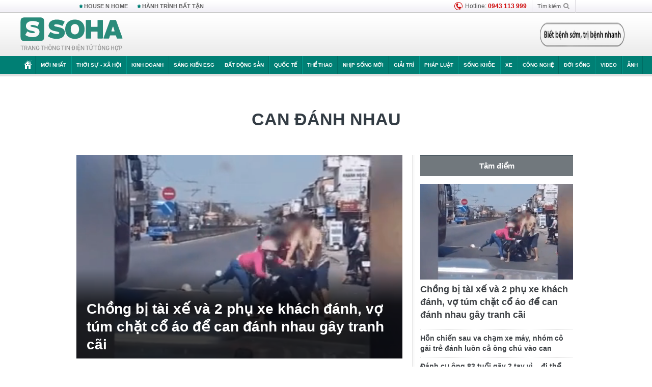

--- FILE ---
content_type: text/html; charset=utf-8
request_url: https://soha.vn/can-danh-nhau.html
body_size: 20481
content:
<!DOCTYPE html>
<html lang="vi">
<head>
    <meta http-equiv="Content-Type" content="text/html; charset=utf-8"/>
    <title>can đánh nhau : Chồng bị tài xế và 2 phụ xe khách đánh, vợ túm chặt cổ áo để can đánh nhau gây tranh cãi</title>
    <meta name="description" content="Can-danh-nhau : Người đàn ông không thể chống cự vì vợ ôm chặt tay chân.">
    <meta name="keywords" content="can đánh nhau, tin tức can đánh nhau, video can đánh nhau, hình ảnh can đánh nhau">
    <meta name="news_keywords" content="can đánh nhau, tin tức can đánh nhau, video can đánh nhau, hình ảnh can đánh nhau">
    <meta property="og:title" content="can đánh nhau : Chồng bị tài xế và 2 phụ xe khách đánh, vợ túm chặt cổ áo để can đánh nhau gây tranh cãi">
    <meta property="og:description" content="Can đánh nhau : Người đàn ông không thể chống cự vì vợ ôm chặt tay chân.">
    <meta property="og:type" content="article" />
    <meta property="og:url" content="https://soha.vn/can-danh-nhau.html" />
    <meta property="og:image" content="https://sohanews.sohacdn.com/zoom/600_315/icons/soha-1200x630.jpg" />
    <meta property="og:image:type" content="image/jpg" />
    <meta property="og:image:width" content="600" />
    <meta property="og:image:height" content="315" />
    <meta property="twitter:image" content="https://sohanews.sohacdn.com/zoom/600_315/icons/soha-1200x630.jpg" />
    <meta property="twitter:card" content="summary_large_image" />
    <link rel="canonical" href="https://soha.vn/can-danh-nhau.html"/>
    <link  rel="alternate" media="only screen and (max-width: 640px)"  href="https://m.soha.vn/can-danh-nhau.html" />
    <link rel="alternate" media="handheld" href="https://m.soha.vn/can-danh-nhau.html" />
    <meta prefix="fb: http://ogp.me/ns/fb#" property="fb:app_id" content="150439901816779" />
    <meta name="google-site-verification" content="TNthD0oe_3DoN9R-iWnUdKdxiCLOBl6mKowgwXJh8tc" />
    <meta name="viewport" content="width=device-width, initial-scale=1, maximum-scale=5, minimal-ui"/>
    <meta name="robots" content="max-image-preview:large,index,follow,all"/>
    <meta name="Language" content="vi"/>
    <meta name="distribution" content="Global"/>
    <meta name="revisit-after" content="1 days"/>
    <meta name="GENERATOR" content="https://soha.vn">
    <meta name="RATING" content="GENERAL"/>
    <link rel="shortcut icon" href="https://sohanews.sohacdn.com/icons/soha-32.png" type="image/png">
    <meta name="site_path" content="https://soha.vn">
    <meta name="author" content="VCCorp.vn">
    <meta name="og:site_name" content="Soha">
    <meta name="copyright" content="Copyright (c) by Công ty Cổ phần VCCorp"/>
    <meta http-equiv="x-dns-prefetch-control" content="on"/>
    <link rel="dns-prefetch" href="https://static.mediacdn.vn/">
    <link rel="dns-prefetch" href="https://sohanews.sohacdn.com">
    <link rel="dns-prefetch" href="https://videothumbs.mediacdn.vn/">
    <link rel="dns-prefetch" href="https://videothumbs-ext.mediacdn.vn/">
    <meta id="fbImage" itemprop="thumbnailUrl" property="og:image" content="https://sohanews.sohacdn.com/icons/soha-1200x630.jpg"/>
    <link rel="preload" href="https://sohanews.sohacdn.com/web_font/SFProDisplay-Medium.woff2" as="font" type="font/woff2" crossorigin>
    <link rel="preload" href="https://static.mediacdn.vn/soha.vn/web_font/SFPD-Bold.otf" as="font" type="font/woff2" crossorigin>
    <link rel="preload" href="https://sohanews.sohacdn.com/web_font/SFProDisplay-Semibold.woff2" as="font" type="font/woff2" crossorigin>
    <link rel="preload" href="https://sohanews.sohacdn.com/web_font/SFProDisplay-Medium.woff2" as="font" type="font/woff2" crossorigin>
    <link rel="preload" href="https://static.mediacdn.vn/soha.vn/images/soha-sprite-v35.png" as="image" fetchpriority="high">
    <link rel="preload" href="https://static.mediacdn.vn/soha.vn/images/soha-repeat-x.png" as="image" fetchpriority="high">

    <script>

    function getMeta(t) { let e = document.getElementsByTagName("meta"); for (let n = 0; n < e.length; n++)if (e[n].getAttribute("name") === t) return e[n].getAttribute("content"); return "" }
    var hdUserAgent = getMeta("uc:useragent");
    var isNotAllow3rd = hdUserAgent.includes("not-allow-ads");
    var isNotAllowAds = hdUserAgent.includes("not-allow-ads");
    var pageSettings = {
        Domain: "https://soha.vn",
        sharefbApiDomain: "https://sharefb.cnnd.vn",
        videoplayer: "https://vcplayer.mediacdn.vn",
        VideoToken: "[base64]",
        commentSiteName: "sohanews",
        DomainUtils: "https://utils3.cnnd.vn",
        imageDomain: "https://sohanews.sohacdn.com",
        DomainApiVote: "https://eth.cnnd.vn",
        allowAds: true && !isNotAllow3rd,
        allow3rd: true && !isNotAllow3rd,
        DomainUtils2: "https://util8.cnnd.vn",
        DOMAIN_API_NAME_SPACE:'sohanews',
        sport5sDomain:"https://sport5s.cnnd.vn",
        siteMail:"soha",
        sDomainMail:"https://eth.cnnd.vn",
    }
    var appSettings = {
        ajaxDomain:'https://s2.soha.vn',
        ajaxDomainSession:'https://s2.soha.vn',
        ajaxDomainUtil2: "https://util8.cnnd.vn",
    };
    var apiBangXepHang = 'https://sport5s.cnnd.vn' + '/sport5-api-data.htm';

    function loadJsAsync(jsLink, callback, callbackEr) {
        var scriptEl = document.createElement("script");
        scriptEl.type = "text/javascript";
        scriptEl.async = true;
        if (typeof callback == "function") {
            scriptEl.onreadystatechange = scriptEl.onload = function () {
                callback();
            };
        }
        scriptEl.src = jsLink;
        if (typeof callbackEr != "undefined") {
            scriptEl.setAttribute('onerror', callbackEr);
        }
        if (scriptEl) {
            var _scripts = document.getElementsByTagName("script");
            var checkappend = false;
            for (var i = 0; i < _scripts.length; i++) {
                if (_scripts[i].src == jsLink)
                    checkappend = true
            }
            if (!checkappend) {
                var head = document.getElementsByTagName('head')[0];
                head.appendChild(scriptEl);
            }
        }
    }

    function loadCss(t) {
        var e = document.getElementsByTagName("head")[0], s = document.createElement("link");
        s.rel = "stylesheet", s.type = "text/css", s.href = t, s.media = "all", e.appendChild(s)
    }
    function checkRunInitScroll() {
        if (typeof runinitscroll != "undefined" && runinitscroll.length >= 1) {
            runinitscroll[0]();
            var len = runinitscroll.length;
            var arr = [];
            for (var i = 1; i < len; i++) {
                arr.push(runinitscroll[i]);
            }
            runinitscroll = arr;
        }
        window.setTimeout(function () {
            checkRunInitScroll();
        }, 1);
    }
    setTimeout(function () {
        let e = !1;

        let runInitScrollTimeout = pageSettings.allow3rd ? 1 : 3000;

        function t() {
            try {
                e || (e = !0, document.removeEventListener("scroll", t), function () {
                    let e = document.createElement("script");
                    e.async = !0, e.setAttribute("data-ad-client", ""), document.head.appendChild(e), e.src = ""
                }(), document.removeEventListener("mousemove", t), document.removeEventListener("mousedown", t), document.removeEventListener("touchstart", t)), setTimeout(function () {
                    checkRunInitScroll();
                }, runInitScrollTimeout)

            } catch (err) {
                console.log("init --" + err);
            }
        }
        document.addEventListener("scroll", t, { passive: true }), document.addEventListener("mousemove", t), document.addEventListener("mousedown", t), document.addEventListener("touchstart", t, { passive: true }), document.addEventListener("load", function () {
            document.body.clientHeight != document.documentElement.clientHeight && 0 == document.documentElement.scrollTop && 0 == document.body.scrollTop || t()
        })
    }, 1);
</script>

        <link href="https://static.mediacdn.vn/soha.vn/web_css/20240118/soha.list-ispopup.min.css?v1" rel="stylesheet">
            <script type="application/ld+json">
{
    "@context" : "http://schema.org",
    "@type": "WebSite",
    "name":"can đánh nhau",
    "alternateName": "",
    "url":"https://soha.vn/can-danh-nhau.html"
}
</script>
<!-- GOOGLE BREADCRUMB STRUCTURED DATA -->
<script type="application/ld+json">
{
"@context": "http://schema.org",
"@type": "BreadcrumbList",
"itemListElement": [
    {
        "@type": "ListItem",
        "position": 1,
        "item": {
            "@id": "https://soha.vn",
            "name": "Trang chủ"
        }
    },{
        "@type": "ListItem",
        "position": 2,
        "item": {
            "@id": "https://soha.vn/can-danh-nhau.html",
            "name": "can đánh nhau "
        }
    }
]
}
</script>
<script type="application/ld+json">
        {
        "@context": "http://schema.org",
        "@type": "Organization",
        "name":"Soha",
        "url": "https://soha.vn",
         "logo": "https://sohanews.mediacdn.vn/web_images/default_avatar.png",
        "email": "mailto: mailto:btv@soha.vn",
        "sameAs":[
                "https://www.facebook.com/TintucSoha"
                    ,"https://www.facebook.com/Sohaquansu"
                    ,"https://twitter.com/soha88063891"
                     ,"https://www.facebook.com/Sohasongkhoe"
             ],
    "contactPoint": [{
        "@type": "ContactPoint",
        "telephone": "(84 24) 7307 7979",
        "contactType": "customer service"
        }],
        "address": {
            "@type": "PostalAddress",
            "addressLocality": "Thanh Xuân",
            "addressRegion": "Hà Nội",
            "addressCountry": "Việt Nam",
            "postalCode":"100000",
            "streetAddress": "Tầng 20, tòa nhà Center Building, Hapulico Complex, số 1 Nguyễn Huy Tưởng, phường Thanh Xuân Trung, quận Thanh Xuân, Hà Nội"
            }
        }
    </script>
<script type="text/javascript">
    var _ADM_Channel = '%2ftag%2fcan-danh-nhau%2f';
</script>




            <style>
        .tags-desc {
            margin: 10px 0;
            padding: 20px 10px;
            line-height: 1.4;
            background: #f5f5f5;
            border-radius: 5px;
            border: thin solid #eee;
            font-size: 16px;
        }
        .tags-desc a{
            color: #007f74;
        }
            </style>
    <style>
        .page-menu a:hover {color: #fff;}
        .page-menu a.active:hover {color: #007f74;}
        .news-title[data-newtype="5"]:before {
            content: '';
            width: 41px;
            display: inline-block;
            margin-right: 2px;
            background: url("https://static.mediacdn.vn/soha.vn/images/sicon-live.png") no-repeat;
            background-size: contain;
            height: 17px;
        }
        .box-category-item .box-category-link-title[data-newstype="5"]:before {
            content: '';
            width: 39px;
            display: inline-block;
            margin-right: 8px;
            background: url("https://static.mediacdn.vn/soha.vn/images/sicon-live.png") no-repeat;
            background-size: contain;
            height: 18px;
            margin-bottom: -4px;
        }
        .ml-10{
            margin-left: 10px;
        }
    </style>
    <style>
    body {
        min-width: 1160px !important;
    }
    .tlshowmore.load-more-btn{
        padding-top: unset;
    }
    @media  screen and (max-width: 1024px) {
        .header .page-header .page-menu .inner {
            max-width: 100% !important;
        }

        .header .page-header .page-menu {
            position: relative !important;
        }

        .detail-container-full .adm-mainsection .boxcontent {
            width: 100% !important;
            padding: 30px 0 !important;
        }
    }
</style>
    <script type="text/javascript" src="https://adminplayer.sohatv.vn/resource/init-script/playerInitScript.js"></script>
</head>
<body >
<script>
    if (pageSettings.allow3rd) {
        (function () {
            var img = new Image();
            var pt = (document.location.protocol == "https:" ? "https:" : "http:");
            img.src = pt + '//lg1.logging.admicro.vn/ftest?url=' + encodeURIComponent(document.URL);
            var img1 = new Image();
            img1.src = pt + '//amcdn.vn/ftest?url=' + encodeURIComponent(document.URL);
        })();
    }
</script>
<script>
    if (pageSettings.allow3rd) {
        var _comscore = _comscore || [];
        _comscore.push({c1: "2", c2: "17793284"});
        (function () {
            var s = document.createElement("script"), el = document.getElementsByTagName("script")[0];
            s.async = true;
            s.src = (document.location.protocol == "https:" ? "https://sb" : "http://b") + ".scorecardresearch.com/beacon.js";
            el.parentNode.insertBefore(s, el);
        })();
    }
</script>
<noscript>
    <img src="http://b.scorecardresearch.com/p?c1=2&c2=17793284&cv=2.0&cj=1" />
</noscript>
<script>
    if (pageSettings.allow3rd) {
        loadJsAsync('https://sentry.mediacdn.vn/raven.min.js');
    }
</script>
<!-- Facebook Pixel Code -->
<script>
    if (pageSettings.allow3rd) {
        !function (f, b, e, v, n, t, s) {
            if (f.fbq) return;
            n = f.fbq = function () {
                n.callMethod ?
                    n.callMethod.apply(n, arguments) : n.queue.push(arguments)
            };
            if (!f._fbq) f._fbq = n;
            n.push = n;
            n.loaded = !0;
            n.version = '2.0';
            n.queue = [];
            t = b.createElement(e);
            t.async = !0;
            t.src = v;
            s = b.getElementsByTagName(e)[0];
            s.parentNode.insertBefore(t, s)
        }(window, document, 'script',
            'https://connect.facebook.net/en_US/fbevents.js');
        fbq('init', '260310555940925');
        fbq('track', 'PageView');
    }
</script>
<noscript>
    <img height="1" width="1" style="display:none" src="https://www.facebook.com/tr?id=260310555940925&ev=PageView&noscript=1" />
</noscript>
<!-- End Facebook Pixel Code -->
<script>
    if (pageSettings.allow3rd) {
        (function () {
            function d(b, c, e) {
                var a = document.createElement("script");
                a.type = "text/javascript";
                a.async = !0;
                a.src = b;
                2 <= arguments.length && (a.onload = c, a.onreadystatechange = function () {
                    4 != a.readyState && "complete" != a.readyState || c()
                });
                a.onerror = function () {
                    if ("undefined" != typeof e) try {
                        e()
                    } catch (g) {
                    }
                };
                document.getElementsByTagName("head")[0].appendChild(a)
            }

            function f() {
                if ("undefined" == typeof window.ADMStorageFileCDN) setTimeout(function () {
                    f()
                }, 500); else if ("undefined" != typeof window.ADMStorageFileCDN.corejs &&
                    "undefined" != typeof window.ADMStorageFileCDN.chkCorejs && 0 == window.ADMStorageFileCDN.chkCorejs) if (window.ADMStorageFileCDN.chkCorejs = !0, "string" == typeof window.ADMStorageFileCDN.corejs) d(window.ADMStorageFileCDN.corejs); else if ("undefined" != typeof window.ADMStorageFileCDN.corejs) for (var b = 0, c = window.ADMStorageFileCDN.corejs.length; b < c; b++) d(window.ADMStorageFileCDN.corejs[b])
            }

            f()
        })();
    }
</script>
<script>
    if (pageSettings.allow3rd) {
        (function (w, d, s, l, i) {
            w[l] = w[l] || [];
            w[l].push({
                'gtm.start':
                    new Date().getTime(), event: 'gtm.js'
            });
            var f = d.getElementsByTagName(s)[0],
                j = d.createElement(s), dl = l != 'dataLayer' ? '&l=' + l : '';
            j.async = true;
            j.src =
                'https://www.googletagmanager.com/gtm.js?id=' + i + dl;
            f.parentNode.insertBefore(j, f);
        })(window, document, 'script', 'dataLayer', 'GTM-WQ88Q93');
    }
</script>
<script>
    if (pageSettings.allow3rd) {
        try {
            did = localStorage['__uidac'];
        } catch (e) {
        }
    }
</script>
<!-- Admicro Tag Manager -->
<script>
    if (pageSettings.allow3rd) {
        (function (a, b, d, c, e) {
            a[c] = a[c] || [];
            a[c].push({"atm.start": (new Date).getTime(), event: "atm.js"});
            a = b.getElementsByTagName(d)[0];
            b = b.createElement(d);
            b.async = !0;
            b.src = "//deqik.com/tag/corejs/" + e + ".js";
            a.parentNode.insertBefore(b, a)
        })(window, document, "script", "atmDataLayer", "ATM4GHFIUA3KH");
    }
</script>
<!-- End Admicro Tag Manager-->
<script>
        var arrAdmZone = [];
        function initArrAdmZone(from) {
            const zoneElements = document.querySelectorAll('zone[id]:not(.pushed),div[id^=admzone]:not(.pushed),div[id^=zone]:not(.pushed)');

            for (const zone of zoneElements) {
                const adsId = zone.getAttribute('id');
                arrAdmZone.push(adsId);
                zone.classList.add('pushed');
            }

            console.log('initArrAdmZone ' + from, arrAdmZone);
        }

        document.addEventListener("DOMContentLoaded", function () {
            initArrAdmZone("DOMContentLoaded");
        });

        (runinit = window.runinit || []).push(function () {
            $(document).ajaxComplete(function () {
                initArrAdmZone('document ajaxComplete');
            });
        });
    </script>
    <script>
        var arfAsync = arfAsync || [];
        var admicroAD = admicroAD || {};
        if (pageSettings.allow3rd) {
            admicroAD.unit = admicroAD.unit || [];
            //adBlock Firefox
            loadJsAsync('https://static.amcdn.vn/tka/cdn.js');
            loadJsAsync('https://media1.admicro.vn/suts/pcl.js');
            loadJsAsync('https://media1.admicro.vn/core/adm_tracking.js',"", callbackEr = "window.arferrorload = true;");
            loadJsAsync('https://media1.admicro.vn/cms/Arf.min.js',"", callbackEr = "window.arferrorload = true;");
        }
    </script>
<div id="admWrapsite">
    <div id="admzone13609"></div>
    <script>
        if (pageSettings.allow3rd) admicroAD.unit.push(function () { admicroAD.show('admzone13609') });
    </script>

    <style>
    .page-menu{
        padding: 0 1px;
    }
    .page-menu>.inner{
        width: 1200px;
        max-width: 100%;
    }
    .img-vn-vuon-minh{
        width: 100%;
        height: 45px;
        object-fit: contain;
    }
    .page-head__right a {
    height: 50px;
    }
    .gocnhin-group {
        width: 100%;
    }
    /*.banner-80year {*/
    /*    height: 55px;*/
    /*    margin-right: 16px;*/
    /*}*/
    /*.banner-80year img {*/
    /*    height: 100%;*/
    /*}*/
</style>
<header class="header">
    <div class="page-header">
        <div class="page-top">
            <div class="w980 mgauto d-flex justify-content-sb align-items-center">
                <div class="link nhomchude">
                    <a class="nav-link" href="/house-n-home.html" title="HOUSE N HOME">HOUSE N HOME</a>

                    <a class="nav-link" href="/hanh-trinh-bat-tan.html" title="Hành trình bất tận">HÀNH TRÌNH BẤT TẬN</a>
                    <!-- <a class="nav-link" href="/mua-nao-benh-nay.html" title="DR.BLUE">DR.BLUE</a> -->
                </div>
                <div class="action">
                    
                    <span class="item hotline"><i class="ico-hotline"></i>Hotline: <b>0943 113 999</b></span>
                    <span class="item trigger search">
                            Tìm kiếm<i class="ico-search"></i>
                        <div class="box-search" style="display: none;">
                            <input id="textSearch" class="text txt-search"><button id="btnSearch" type="button" class="button btn-search-a" >
                            </button>
                        </div>
                    </span>
                </div>
            </div>
        </div>
        <div class="page-head">
            <div class="align-items-center d-flex justify-content-sb mgauto relative w980">
                <div class="header__r align-items-center d-flex justify-content-sb">

                                            <a href="/" class="logo" title="Trang chủ"></a>
                                                        </div>

                <div class="mgt25 page-head__right">





                    <div class="head-right-1">
                        <a class="head-right-item" href="/su-kien/ai-kien-tao-tuong-lai-3455.htm" data-pos="1" title="Ai kiến tạo tương lai" style="display: none;">
                            <img src="https://static.mediacdn.vn/thumb_w/181/soha.vn/images/Ai-kien-tao-tuong-lai.png" alt="Ai kiến tạo tương lai" width="181" height="36">
                        </a>
                        <a href="/su-kien/biet-benh-som-tri-benh-nhanh-3261.htm" class="head-right-item" data-pos="2" title="Biết bệnh sớm, trị bệnh nhanh" style="display: none;">
                            <img src="https://sohanews.sohacdn.com/thumb_w/170/web_images/bietbenhsom_soha.png" alt="Biết bệnh sớm, trị bệnh nhanh" width="170" height="32">
                        </a>
                    </div>

                </div>


            </div>
        </div>

        <div id="cphBody_PageMenu1_MenuDefault" class="page-menu">
            <div class="inner clearfix" style="position: relative;">
                <a href="/" title="Trang chủ" class="first"><i class="ico-home"></i></a>
                <a title="MỚI NHẤT" class="nav-link" href="/tin-moi-nhat.htm">Mới nhất</a>
                <a title="THỜI SỰ - XÃ HỘI" class="nav-link" href="/thoi-su-xa-hoi.htm">Thời sự - Xã hội</a>
                <a title="Kinh doanh" class="nav-link" href="/kinh-doanh.htm">Kinh doanh</a>
                <a title="Sáng kiến ESG" class="nav-link" href="/sang-kien-esg.htm">Sáng kiến ESG</a>
                <a title="Bất động sản" class="nav-link" href="/kinh-doanh/bat-dong-san.htm">Bất động sản</a>
                <a title="Quốc tế" class="nav-link" href="/quoc-te.htm">Quốc tế</a>
                <a href="/the-thao.htm" class="nav-link" title="thể thao">Thể thao</a>
                <a title="Nhịp sống mới" class="nav-link" href="/nhip-song-moi.htm">Nhịp sống mới</a>
                <a title="Giải trí" class="nav-link" href="/giai-tri.htm">Giải trí</a>
                <a title="Pháp luật" class="nav-link" href="/phap-luat.htm">Pháp luật</a>
                <a title="Sống khỏe" class="nav-link" href="/song-khoe.htm">Sống khỏe</a>
                <a title="Xe" class="nav-link" href="/xe.htm">Xe</a>
                <a title="Công nghệ" class="nav-link" href="/cong-nghe.htm">Công nghệ</a>
                <a title="Đời sống" class="nav-link" href="/doi-song.htm">Đời sống</a>

                <a href="/video.htm" class="nav-link" title="Video">Video</a>
                <a href="/anh.htm" class="nav-link" title="Ảnh" class="last">Ảnh</a>




            </div>
            <div class="mnu-hot-topic-wrapper">
    <div class="w1160">
        <div class="mnu-hot-topic-title">
            <svg width="16" height="20" viewBox="0 0 16 20" fill="none" xmlns="http://www.w3.org/2000/svg">
                <path fill-rule="evenodd" clip-rule="evenodd" d="M0.5 19.375V2.5C0.5 1.83696 0.763392 1.20107 1.23223 0.732233C1.70107 0.263392 2.33696 0 3 0L13 0C13.663 0 14.2989 0.263392 14.7678 0.732233C15.2366 1.20107 15.5 1.83696 15.5 2.5V19.375C15.5001 19.4835 15.4719 19.5902 15.4182 19.6845C15.3645 19.7789 15.2872 19.8576 15.1939 19.913C15.1005 19.9684 14.9944 19.9985 14.8859 20.0004C14.7774 20.0023 14.6702 19.9758 14.575 19.9237L8 16.3363L1.425 19.9237C1.32979 19.9758 1.22265 20.0023 1.11413 20.0004C1.00561 19.9985 0.899459 19.9684 0.806115 19.913C0.712771 19.8576 0.635456 19.7789 0.581781 19.6845C0.528106 19.5902 0.499921 19.4835 0.5 19.375ZM8.2 5.125C8.18173 5.08752 8.15329 5.05592 8.11792 5.03382C8.08256 5.01172 8.0417 5 8 5C7.9583 5 7.91744 5.01172 7.88208 5.03382C7.84671 5.05592 7.81827 5.08752 7.8 5.125L7.0075 6.73125C6.99164 6.76374 6.96809 6.79188 6.93891 6.81322C6.90972 6.83457 6.87577 6.84848 6.84 6.85375L5.065 7.11125C5.02414 7.11745 4.98581 7.13491 4.95431 7.16167C4.92282 7.18843 4.8994 7.22344 4.88668 7.26276C4.87396 7.30208 4.87245 7.34417 4.88231 7.38431C4.89217 7.42445 4.91301 7.46104 4.9425 7.49L6.225 8.74125C6.2775 8.7925 6.30125 8.86625 6.28875 8.93875L5.9875 10.7062C5.98071 10.7471 5.98543 10.789 6.00113 10.8272C6.01684 10.8655 6.0429 10.8987 6.0764 10.9229C6.1099 10.9472 6.14951 10.9617 6.19077 10.9647C6.23204 10.9677 6.27333 10.9592 6.31 10.94L7.8975 10.105C7.92933 10.0884 7.96471 10.0797 8.00062 10.0797C8.03654 10.0797 8.07192 10.0884 8.10375 10.105L9.69125 10.94C9.72788 10.9588 9.76902 10.9671 9.81008 10.9639C9.85114 10.9607 9.89051 10.9462 9.92381 10.922C9.95711 10.8978 9.98304 10.8648 9.99869 10.8267C10.0144 10.7886 10.0191 10.7469 10.0125 10.7062L9.71 8.9375C9.70362 8.90198 9.70598 8.86544 9.71686 8.83103C9.72775 8.79663 9.74685 8.76538 9.7725 8.74L11.0575 7.48875C11.087 7.45979 11.1078 7.4232 11.1177 7.38306C11.1276 7.34292 11.126 7.30083 11.1133 7.26151C11.1006 7.22219 11.0772 7.18718 11.0457 7.16042C11.0142 7.13366 10.9759 7.1162 10.935 7.11L9.16 6.8525C9.12423 6.84723 9.09028 6.83332 9.06109 6.81197C9.03191 6.79063 9.00836 6.76249 8.9925 6.73L8.2 5.125Z" fill="#007F74"></path>
            </svg>Nhóm chủ đề
        </div>
        <div class="mnu-hot-topic-tpgrlist">
            <div class="item-mgz" style="background-image: url(https://sohanews.sohacdn.com/thumb_w/540/web_images/banner_housenhome.jpg)">
                <a href="/house-n-home.html" title="House n Home"><span class="name">House n Home</span></a>
            </div>
            <div class="item-mgz" style="background-image: url(https://sohanews.sohacdn.com/thumb_w/540/mob_images/soha-emag-topic-cover_30072020.jpg)">
                <a href="/soha-special.html" title="Soha Special"><span class="name">Soha Special</span></a>
            </div>
            <div class="item-gnds" style="background-image: url(https://sohanews.sohacdn.com/thumb_w/540/web_images/chu-de-hay-tu-hao-viet-nam.jpg)">
                <a href="/tu-hao-viet-nam.html" title="Tự hào Việt Nam"><span class="name">Tự hào Việt Nam</span></a>
            </div>

            <div class="item-gnds" style="background-image: url(https://sohanews.sohacdn.com/thumb_w/540/mob_images/hanh-trinh-bat-tan_cover11062022.jpg)">
                <a href="/hanh-trinh-bat-tan.html" title="Hành trình bất tận"><span class="name">Hành trình bất tận</span></a>
            </div>
            <!-- <div class="item-gnds" style="background-image: url(https://sohanews.sohacdn.com/thumb_w/540/mob_images/vu-khi-viet-nam.jpg)">
                <a href="/su-kien/vu-khi-viet-nam-hien-dai-2960.htm" title="Vũ khí Việt Nam"><span class="name">Vũ khí Việt Nam</span></a>
            </div> -->

            <div class="item-gnds" style="background-image: url(https://sohanews.sohacdn.com/thumb_w/540/web_images/banner_day_con.jpg)">
                <a href="/day-con.html" title="Dạy con nên người"><span class="name">Dạy con nên người</span></a>
            </div>

            <!-- <div class="item-gnds" style="background-image: url(https://sohanews.sohacdn.com/thumb_w/540/web_images/banner-giai-ma-chat-dinh-duong.jpg)">
                <a href="/su-kien/giai-ma-chat-dinh-duong-3188.htm" title="Giải mã Chất dinh dưỡng"><span class="name">Giải mã Chất dinh dưỡng</span></a>
            </div> -->
            <div class="item-bhcs" style="background-image: url(https://sohanews.sohacdn.com/thumb_w/540/mob_images/bai-hoc-cuoc-song-cover_30072020.jpg)">
                <a href="/doi-song/bai-hoc-cuoc-song.htm" title="Bài học cuộc sống"><span class="name">Bài học cuộc sống</span></a>
            </div>

            <div class="item-gnds" style="background-image: url(https://sohanews.sohacdn.com/thumb_w/540/web_images/binh-luan-bong-da.jpg)">
                <a href="/the-thao/binh-luan.htm" title="Bình luận bóng đá"><span class="name">Bình luận bóng đá</span></a>
            </div>
        </div>
    </div>
</div>
        </div>
    </div>
</header>
                    <div class="main">
                <div class="page-body ">
        <div class="adm-mainsection">
                            <div class="mgauto clearfix mgt15">
                    <div id="admzone2238"></div>
    <script>
        if (pageSettings.allow3rd) admicroAD.unit.push(function () { admicroAD.show('admzone2238') });
    </script>

                </div>
                        <div class="w980 mgauto soha-catchup">
                                <div class="ads-top clearfix mgt15"></div>
                <h1 class="threadBanner" title="can đánh nhau" data-cd-key="siteid198:tag:id539861">can đánh nhau</h1>
                <div class="body-content d-flex mgt15">
                    <div class="w640 fl mgr10 colleft">
                        <div class="clearfix loadlistCatchup" data-marked-zoneid="soha_hub_can_danh_nhau">
                                                            <div class="box-category" data-layout="23"  >
    <div class="box-category-middle">
                                    <div class="box-category-item" data-sort="0">
                    <a class="box-category-link-with-avatar img-resize show-popup inited-timeline-popup" href="/chong-bi-tai-xe-va-2-phu-xe-khach-danh-vo-tum-chat-co-ao-de-can-danh-nhau-gay-tranh-cai-20191209154306516.htm"
               title="Chồng bị tài xế và 2 phụ xe khách đánh, vợ túm chặt cổ áo để can đánh nhau gây tranh cãi" data-id="20191209154306516" data-popup-url="/chong-bi-tai-xe-va-2-phu-xe-khach-danh-vo-tum-chat-co-ao-de-can-danh-nhau-gay-tranh-cai-20191209154306516.htm">
                                    <video autoplay="true" muted loop playsinline
                           class="lozad-video box-category-avatar "
                           poster="https://sohanews.sohacdn.com/zoom/640_400/2019/12/9/animation-1575880923789716895503-crop-15758809536361760365201.gif.png" alt="Chồng bị tài xế và 2 phụ xe khách đánh, vợ túm chặt cổ áo để can đánh nhau gây tranh cãi"
                           data-src="https://sohanews.sohacdn.com/2019/12/9/animation-1575880923789716895503-crop-15758809536361760365201.gif.mp4"
                           type="video/mp4">
                    </video>
                            </a>
                <div class="box-category-content">
            <h2 class="box-category-title-text ">
            <a data-type="title" data-linktype="newsdetail" data-id="20191209154306516"
               class="box-category-link-title show-popup inited-timeline-popup" data-type="0"
               data-newstype="0" href="/chong-bi-tai-xe-va-2-phu-xe-khach-danh-vo-tum-chat-co-ao-de-can-danh-nhau-gay-tranh-cai-20191209154306516.htm" data-popup-url="/chong-bi-tai-xe-va-2-phu-xe-khach-danh-vo-tum-chat-co-ao-de-can-danh-nhau-gay-tranh-cai-20191209154306516.htm"
               title="Chồng bị tài xế và 2 phụ xe khách đánh, vợ túm chặt cổ áo để can đánh nhau gây tranh cãi">Chồng bị tài xế và 2 phụ xe khách đánh, vợ túm chặt cổ áo để can đánh nhau gây tranh cãi</a>
        </h2>

                                    <a class="box-category-category" href="/nhip-song-moi.htm"
                   title="Nhịp sống mới">Nhịp sống mới</a>
            
                            <span class="box-category-time time-ago" title="2019-12-09T19:45:00">2019-12-09T19:45:00</span>
                    
                    <p data-type="sapo" class="box-category-sapo"
               >
                Người đàn ông không thể chống cự vì vợ ôm chặt tay chân.</p>
            </div>
    </div>
                                                <div class="box-category-item" data-sort="0">
                    <a class="box-category-link-with-avatar img-resize show-popup inited-timeline-popup" href="/hon-chien-sau-va-cham-xe-may-nhom-co-gai-tre-danh-luon-ca-ong-chu-vao-can-20190624195039656.htm"
               title="Hỗn chiến sau va chạm xe máy, nhóm cô gái trẻ đánh luôn cả ông chú vào can" data-id="20190624195039656" data-popup-url="/hon-chien-sau-va-cham-xe-may-nhom-co-gai-tre-danh-luon-ca-ong-chu-vao-can-20190624195039656.htm">
                                    <video autoplay="true" muted loop playsinline
                           class="lozad-video box-category-avatar "
                           poster="https://sohanews.sohacdn.com/zoom/260_163/2019/6/24/o-15613803583581623244447-crop-15613804088531793763423.gif.png" alt="Hỗn chiến sau va chạm xe máy, nhóm cô gái trẻ đánh luôn cả ông chú vào can"
                           data-src="https://sohanews.sohacdn.com/2019/6/24/o-15613803583581623244447-crop-15613804088531793763423.gif.mp4"
                           type="video/mp4">
                    </video>
                            </a>
                <div class="box-category-content">
            <h3 class="box-category-title-text ">
            <a data-type="title" data-linktype="newsdetail" data-id="20190624195039656"
               class="box-category-link-title show-popup inited-timeline-popup" data-type="0"
               data-newstype="0" href="/hon-chien-sau-va-cham-xe-may-nhom-co-gai-tre-danh-luon-ca-ong-chu-vao-can-20190624195039656.htm" data-popup-url="/hon-chien-sau-va-cham-xe-may-nhom-co-gai-tre-danh-luon-ca-ong-chu-vao-can-20190624195039656.htm"
               title="Hỗn chiến sau va chạm xe máy, nhóm cô gái trẻ đánh luôn cả ông chú vào can">Hỗn chiến sau va chạm xe máy, nhóm cô gái trẻ đánh luôn cả ông chú vào can</a>
        </h3>

                                    <a class="box-category-category" href="/nhip-song-moi.htm"
                   title="Nhịp sống mới">Nhịp sống mới</a>
            
                            <span class="box-category-time time-ago" title="2019-06-24T19:50:00">2019-06-24T19:50:00</span>
                    
                    <p data-type="sapo" class="box-category-sapo"
               >
                Vụ việc ngày càng trở nên hỗn loạn khi cô này không làm chủ được mình.</p>
            </div>
    </div>
                                                <div class="box-category-item" data-sort="0">
                    <a class="box-category-link-with-avatar img-resize show-popup inited-timeline-popup" href="/danh-cu-ong-83-tuoi-gay-2-tay-vi-di-the-duc-lam-cho-sua-2018100314121039.htm"
               title="Đánh cụ ông 83 tuổi gãy 2 tay vì... đi thể dục làm chó sủa!" data-id="2018100314121039" data-popup-url="/danh-cu-ong-83-tuoi-gay-2-tay-vi-di-the-duc-lam-cho-sua-2018100314121039.htm">
                                    <img data-type="avatar"  
                    src="https://sohanews.sohacdn.com/zoom/260_163/2018/10/3/photo1538550719875-1538550719875253531432.jpg"
                         alt="Đánh cụ ông 83 tuổi gãy 2 tay vì... đi thể dục làm chó sủa!" loading=&quot;lazy&quot;
                         class="box-category-avatar">
                            </a>
                <div class="box-category-content">
            <h3 class="box-category-title-text ">
            <a data-type="title" data-linktype="newsdetail" data-id="2018100314121039"
               class="box-category-link-title show-popup inited-timeline-popup" data-type="0"
               data-newstype="0" href="/danh-cu-ong-83-tuoi-gay-2-tay-vi-di-the-duc-lam-cho-sua-2018100314121039.htm" data-popup-url="/danh-cu-ong-83-tuoi-gay-2-tay-vi-di-the-duc-lam-cho-sua-2018100314121039.htm"
               title="Đánh cụ ông 83 tuổi gãy 2 tay vì... đi thể dục làm chó sủa!">Đánh cụ ông 83 tuổi gãy 2 tay vì... đi thể dục làm chó sủa!</a>
        </h3>

                                    <a class="box-category-category" href="/phap-luat.htm"
                   title="Pháp luật">Pháp luật</a>
            
                            <span class="box-category-time time-ago" title="2018-10-03T15:14:00">2018-10-03T15:14:00</span>
                    
                    <p data-type="sapo" class="box-category-sapo"
               >
                Viện Kiểm sát nhân dân huyện Thạch Hà (Hà Tĩnh) vừa phê chuẩn quyết định khởi tố vụ án và lệnh tạm giam đối với bị can Lê Văn Bính (SN 1964, trú tại thôn La Xá, xã Thạch Lâm, Thạch Hà) về tội cố ý gây thương tích.</p>
            </div>
    </div>
                                                <div class="box-category-item" data-sort="0">
                    <a class="box-category-link-with-avatar img-resize show-popup inited-timeline-popup" href="/can-nguoi-quen-danh-nhau-nguoi-dan-ong-bi-dam-tu-vong-20180905130030789.htm"
               title="Can người quen đánh nhau, người đàn ông bị đâm tử vong" data-id="20180905130030789" data-popup-url="/can-nguoi-quen-danh-nhau-nguoi-dan-ong-bi-dam-tu-vong-20180905130030789.htm">
                                    <img data-type="avatar"  
                    src="https://sohanews.sohacdn.com/zoom/260_163/2018/9/5/photo1536127049222-15361270492221882977074.jpg"
                         alt="Can người quen đánh nhau, người đàn ông bị đâm tử vong" loading=&quot;lazy&quot;
                         class="box-category-avatar">
                            </a>
                <div class="box-category-content">
            <h3 class="box-category-title-text ">
            <a data-type="title" data-linktype="newsdetail" data-id="20180905130030789"
               class="box-category-link-title show-popup inited-timeline-popup" data-type="0"
               data-newstype="0" href="/can-nguoi-quen-danh-nhau-nguoi-dan-ong-bi-dam-tu-vong-20180905130030789.htm" data-popup-url="/can-nguoi-quen-danh-nhau-nguoi-dan-ong-bi-dam-tu-vong-20180905130030789.htm"
               title="Can người quen đánh nhau, người đàn ông bị đâm tử vong">Can người quen đánh nhau, người đàn ông bị đâm tử vong</a>
        </h3>

                                    <a class="box-category-category" href="/phap-luat.htm"
                   title="Pháp luật">Pháp luật</a>
            
                            <span class="box-category-time time-ago" title="2018-09-05T15:40:14">2018-09-05T15:40:14</span>
                    
                    <p data-type="sapo" class="box-category-sapo"
               >
                Trong lúc đứng ra can ngăn người quen đánh nhau, anh Thắng đã bị đâm trọng thương rồi tử vong sau đó.</p>
            </div>
    </div>
                                                <div class="box-category-item" data-sort="0">
                    <a class="box-category-link-with-avatar img-resize show-popup inited-timeline-popup" href="/can-danh-nhau-cam-gay-vut-chet-nguoi-20180413112349694.htm"
               title="Can đánh nhau, cầm gậy vụt chết người" data-id="20180413112349694" data-popup-url="/can-danh-nhau-cam-gay-vut-chet-nguoi-20180413112349694.htm">
                                    <img data-type="avatar"  
                    src="https://sohanews.sohacdn.com/zoom/260_163/2018/4/13/photo1523593424253-15235934242531056207355.jpg"
                         alt="Can đánh nhau, cầm gậy vụt chết người" loading=&quot;lazy&quot;
                         class="box-category-avatar">
                            </a>
                <div class="box-category-content">
            <h3 class="box-category-title-text ">
            <a data-type="title" data-linktype="newsdetail" data-id="20180413112349694"
               class="box-category-link-title show-popup inited-timeline-popup" data-type="0"
               data-newstype="0" href="/can-danh-nhau-cam-gay-vut-chet-nguoi-20180413112349694.htm" data-popup-url="/can-danh-nhau-cam-gay-vut-chet-nguoi-20180413112349694.htm"
               title="Can đánh nhau, cầm gậy vụt chết người">Can đánh nhau, cầm gậy vụt chết người</a>
        </h3>

                                    <a class="box-category-category" href="/phap-luat.htm"
                   title="Pháp luật">Pháp luật</a>
            
                            <span class="box-category-time time-ago" title="2018-04-13T11:30:49">2018-04-13T11:30:49</span>
                    
                    <p data-type="sapo" class="box-category-sapo"
               >
                Trong lúc vào can ngăn ông S. và Thế Anh xô xát, Tráng dùng gậy đánh vào đầu khiến Thế Anh bị chảy máu não, tử vong sau đó.</p>
            </div>
    </div>
                                                <div class="box-category-item" data-sort="0">
                    <a class="box-category-link-with-avatar img-resize show-popup inited-timeline-popup" href="/cu-ong-bi-ban-tau-dam-tu-vong-vi-can-danh-nhau-20180302143558446.htm"
               title="Cụ ông bị bạn tàu đâm tử vong vì... can đánh nhau" data-id="20180302143558446" data-popup-url="/cu-ong-bi-ban-tau-dam-tu-vong-vi-can-danh-nhau-20180302143558446.htm">
                                    <img data-type="avatar"  
                    src="https://sohanews.sohacdn.com/zoom/260_163/2018/3/2/photo1519976031582-15199760315831322201109.jpg"
                         alt="Cụ ông bị bạn tàu đâm tử vong vì... can đánh nhau" loading=&quot;lazy&quot;
                         class="box-category-avatar">
                            </a>
                <div class="box-category-content">
            <h3 class="box-category-title-text ">
            <a data-type="title" data-linktype="newsdetail" data-id="20180302143558446"
               class="box-category-link-title show-popup inited-timeline-popup" data-type="0"
               data-newstype="0" href="/cu-ong-bi-ban-tau-dam-tu-vong-vi-can-danh-nhau-20180302143558446.htm" data-popup-url="/cu-ong-bi-ban-tau-dam-tu-vong-vi-can-danh-nhau-20180302143558446.htm"
               title="Cụ ông bị bạn tàu đâm tử vong vì... can đánh nhau">Cụ ông bị bạn tàu đâm tử vong vì... can đánh nhau</a>
        </h3>

                                    <a class="box-category-category" href="/phap-luat.htm"
                   title="Pháp luật">Pháp luật</a>
            
                            <span class="box-category-time time-ago" title="2018-03-02T15:57:00">2018-03-02T15:57:00</span>
                    
                    <p data-type="sapo" class="box-category-sapo"
               >
                Thấy bạn tàu rút dao để giải quyết mâu thuẫn, cụ ông can ngăn thì bị đâm tử vong.</p>
            </div>
    </div>
                                                <div class="box-category-item type-2" data-sort="0">
        <h3 class="box-category-title-text">
            <a data-type="title" data-linktype="newsdetail"
               class="box-category-link-title show-popup inited-timeline-popup" data-newstype="data-newstype" href="/quay-lai-hanh-hung-chu-quan-vi-dam-can-danh-nhau-20160609145657145.htm" data-popup-url="/quay-lai-hanh-hung-chu-quan-vi-dam-can-danh-nhau-20160609145657145.htm"
               title="Quay lại hành hung chủ quán vì dám... can đánh nhau" data-id="20160609145657145">
                Quay lại hành hung chủ quán vì dám... can đánh nhau
            </a>
        </h3>
        <div class="box-category-flex">
                            <a class="box-category-link-with-avatar img-resize show-popup inited-timeline-popup" href="/quay-lai-hanh-hung-chu-quan-vi-dam-can-danh-nhau-20160609145657145.htm"
                   title="Quay lại hành hung chủ quán vì dám... can đánh nhau" data-id="20160609145657145" data-popup-url="/quay-lai-hanh-hung-chu-quan-vi-dam-can-danh-nhau-20160609145657145.htm">
                                            <img data-type="avatar"  
                        src="https://sohanews.sohacdn.com/zoom/260_163/2016/photo1465458102685-1465458102883-160-0-646-660-crop-1465458131975.png"
                             alt="Quay lại hành hung chủ quán vì dám... can đánh nhau" loading=lazy
                             class="box-category-avatar">
                                    </a>
                        <div class="box-category-content">

                                                            <a class="box-category-category" href="/phap-luat.htm"
                           title="Pháp luật">Pháp luật</a>
                    
                                            <span class="box-category-time time-ago" title="2016-06-09T14:56:34">2016-06-09T14:56:34</span>
                                    
                                    <p data-type="sapo" class="box-category-sapo"
                       >
                        Đến quán cà phê uống nước rồi xảy ra đánh nhau nhưng được can ngăn, nhóm nam nữ nhiều lần quay lại đánh chủ và nhân viên quán.</p>
                            </div>
        </div>
        </div>
                                                <div class="box-category-item" data-sort="0">
                    <a class="box-category-link-with-avatar img-resize show-popup inited-timeline-popup" href="/phap-luat/dam-chet-nguoi-roi-chay-ve-quy-truoc-mat-bo-me-xin-loi-20151221155809255.htm"
               title="Đâm chết người rồi chạy về quỳ trước mặt bố mẹ xin lỗi" data-id="20151221155809255" data-popup-url="/phap-luat/dam-chet-nguoi-roi-chay-ve-quy-truoc-mat-bo-me-xin-loi-20151221155809255.htm">
                                    <img data-type="avatar"  
                    src="https://sohanews.sohacdn.com/zoom/260_163/2015/ht-1450687331657-0-0-1079-1467-crop-1450687394283.jpg"
                         alt="Đâm chết người rồi chạy về quỳ trước mặt bố mẹ xin lỗi" loading=&quot;lazy&quot;
                         class="box-category-avatar">
                            </a>
                <div class="box-category-content">
            <h3 class="box-category-title-text ">
            <a data-type="title" data-linktype="newsdetail" data-id="20151221155809255"
               class="box-category-link-title show-popup inited-timeline-popup" data-type="0"
               data-newstype="0" href="/phap-luat/dam-chet-nguoi-roi-chay-ve-quy-truoc-mat-bo-me-xin-loi-20151221155809255.htm" data-popup-url="/phap-luat/dam-chet-nguoi-roi-chay-ve-quy-truoc-mat-bo-me-xin-loi-20151221155809255.htm"
               title="Đâm chết người rồi chạy về quỳ trước mặt bố mẹ xin lỗi">Đâm chết người rồi chạy về quỳ trước mặt bố mẹ xin lỗi</a>
        </h3>

                                    <a class="box-category-category" href="/phap-luat.htm"
                   title="Pháp luật">Pháp luật</a>
            
                            <span class="box-category-time time-ago" title="2015-12-21T19:49:00">2015-12-21T19:49:00</span>
                    
                    <p data-type="sapo" class="box-category-sapo"
               >
                Sau khi đâm chết người, Phạm Anh Tuấn đã nhanh chân bỏ trốn. Được gia đình và cơ quan chức năng khuyên bảo, Tuấn đã chạy về nhà quỳ trước mặt bố mẹ để xin lỗi rồi ra đầu thú.</p>
            </div>
    </div>
                                                <div class="box-category-item" data-sort="0">
                    <a class="box-category-link-with-avatar img-resize show-popup inited-timeline-popup" href="/phap-luat/dang-ngoi-an-com-chay-ra-can-danh-nhau-bi-dam-tu-vong-20151220151408725.htm"
               title="Đang ngồi ăn cơm chạy ra can đánh nhau bị đâm tử vong" data-id="20151220151408725" data-popup-url="/phap-luat/dang-ngoi-an-com-chay-ra-can-danh-nhau-bi-dam-tu-vong-20151220151408725.htm">
                                    <img data-type="avatar"  
                    src="https://sohanews.sohacdn.com/zoom/260_163/2015/benh-vien-1450598972637-0-0-1710-2326-crop-1450598992554.jpg"
                         alt="Đang ngồi ăn cơm chạy ra can đánh nhau bị đâm tử vong" loading=&quot;lazy&quot;
                         class="box-category-avatar">
                            </a>
                <div class="box-category-content">
            <h3 class="box-category-title-text ">
            <a data-type="title" data-linktype="newsdetail" data-id="20151220151408725"
               class="box-category-link-title show-popup inited-timeline-popup" data-type="0"
               data-newstype="0" href="/phap-luat/dang-ngoi-an-com-chay-ra-can-danh-nhau-bi-dam-tu-vong-20151220151408725.htm" data-popup-url="/phap-luat/dang-ngoi-an-com-chay-ra-can-danh-nhau-bi-dam-tu-vong-20151220151408725.htm"
               title="Đang ngồi ăn cơm chạy ra can đánh nhau bị đâm tử vong">Đang ngồi ăn cơm chạy ra can đánh nhau bị đâm tử vong</a>
        </h3>

                                    <a class="box-category-category" href="/phap-luat.htm"
                   title="Pháp luật">Pháp luật</a>
            
                            <span class="box-category-time time-ago" title="2015-12-20T19:47:00">2015-12-20T19:47:00</span>
                    
                    <p data-type="sapo" class="box-category-sapo"
               >
                Trong lúc đang ngồi ăn cơm ở nhà bạn, thấy phòng trọ bên cạnh xảy ra mâu thuẫn, xô xát, anh Trương Văn P liền chạy ra can ngăn thì bị một nam thanh niên đâm tử vong.</p>
            </div>
    </div>
                                                <div class="box-category-item" data-sort="0">
                    <a class="box-category-link-with-avatar img-resize show-popup inited-timeline-popup" href="/phap-luat/can-danh-nhau-khong-duoc-xach-dao-chem-ca-nhom-20150824103632259.htm"
               title="Can đánh nhau không được, xách dao chém cả nhóm" data-id="20150824103632259" data-popup-url="/phap-luat/can-danh-nhau-khong-duoc-xach-dao-chem-ca-nhom-20150824103632259.htm">
                                    <img data-type="avatar"  
                    src="https://sohanews.sohacdn.com/zoom/260_163/2015/1-wkca-jpg-1440388012709-0-0-250-341-crop-1440388017664.jpg"
                         alt="Can đánh nhau không được, xách dao chém cả nhóm" loading=&quot;lazy&quot;
                         class="box-category-avatar">
                            </a>
                <div class="box-category-content">
            <h3 class="box-category-title-text ">
            <a data-type="title" data-linktype="newsdetail" data-id="20150824103632259"
               class="box-category-link-title show-popup inited-timeline-popup" data-type="0"
               data-newstype="0" href="/phap-luat/can-danh-nhau-khong-duoc-xach-dao-chem-ca-nhom-20150824103632259.htm" data-popup-url="/phap-luat/can-danh-nhau-khong-duoc-xach-dao-chem-ca-nhom-20150824103632259.htm"
               title="Can đánh nhau không được, xách dao chém cả nhóm">Can đánh nhau không được, xách dao chém cả nhóm</a>
        </h3>

                                    <a class="box-category-category" href="/phap-luat.htm"
                   title="Pháp luật">Pháp luật</a>
            
                            <span class="box-category-time time-ago" title="2015-08-24T10:49:36">2015-08-24T10:49:36</span>
                    
                    <p data-type="sapo" class="box-category-sapo"
               >
                VKSND tỉnh Phú Yên vừa truy tố Phan Duy Tân (sinh năm 1989, trú tại thị trấn Phú Thứ, huyện Tây Hòa) ra trước TAND cùng cấp để xét xử về tội giết người và tội cố ý gây thương tích.</p>
            </div>
    </div>
                                                <div class="box-category-item" data-sort="0">
                    <a class="box-category-link-with-avatar img-resize show-popup inited-timeline-popup" href="/phap-luat/can-danh-nhau-nam-sinh-bi-ban-dam-chet-truoc-cong-truong-20150407203658869.htm"
               title="Can đánh nhau, nam sinh bị bạn đâm chết trước cổng trường" data-id="20150407203658869" data-popup-url="/phap-luat/can-danh-nhau-nam-sinh-bi-ban-dam-chet-truoc-cong-truong-20150407203658869.htm">
                                    <img data-type="avatar"  
                    src="https://sohanews.sohacdn.com/zoom/260_163/2015/2-30-hien1457-1428413641502-0-24-260-377-crop-1428413811455.jpg"
                         alt="Can đánh nhau, nam sinh bị bạn đâm chết trước cổng trường" loading=&quot;lazy&quot;
                         class="box-category-avatar">
                            </a>
                <div class="box-category-content">
            <h3 class="box-category-title-text ">
            <a data-type="title" data-linktype="newsdetail" data-id="20150407203658869"
               class="box-category-link-title show-popup inited-timeline-popup" data-type="0"
               data-newstype="0" href="/phap-luat/can-danh-nhau-nam-sinh-bi-ban-dam-chet-truoc-cong-truong-20150407203658869.htm" data-popup-url="/phap-luat/can-danh-nhau-nam-sinh-bi-ban-dam-chet-truoc-cong-truong-20150407203658869.htm"
               title="Can đánh nhau, nam sinh bị bạn đâm chết trước cổng trường">Can đánh nhau, nam sinh bị bạn đâm chết trước cổng trường</a>
        </h3>

                                    <a class="box-category-category" href="/phap-luat.htm"
                   title="Pháp luật">Pháp luật</a>
            
                            <span class="box-category-time time-ago" title="2015-04-07T20:37:28">2015-04-07T20:37:28</span>
                    
                    <p data-type="sapo" class="box-category-sapo"
               >
                Chỉ vì mâu thuẫn bột phát, một học sinh lớp 9 đã bị một học sinh khác dùng vật nhọn đâm tử vong.</p>
            </div>
    </div>
                                
                <div class="box-stream-item box-stream-item-load hidden"></div>
    </div>
</div>
                                                                    <div class="box-center list__viewmore list__center" style="display: block;">
                                        <div href="javascript:;" rel="nofollow" class="tlshowmore" style="margin: 0px 0 24px" title="Xem tiếp"><span>Xem tiếp</span></div>
                                    </div>
                                    <div class="tlLoadding" style="margin-bottom: 45px; margin-top: 10px;">
                                        <div class="box-stream-load fb-loading-wrapper" style="display: none">
    <div class="fblw-timeline-item">
        <div class="fblwti-animated">
            <div class="fblwtia-mask fblwtia-title-line fblwtia-title-mask-0"></div>
            <div class="fblwtia-mask fblwtia-sepline-sapo fblwtia-sapo-line-0"></div>
            <div class="fblwtia-mask fblwtia-sepline-sapo fblwtia-sepline-sapo-0"></div>
            <div class="fblwtia-mask fblwtia-title-line fblwtia-title-mask-1"></div>
            <div class="fblwtia-mask fblwtia-sepline-sapo fblwtia-sapo-line-1"></div>
            <div class="fblwtia-mask fblwtia-sepline-sapo fblwtia-sepline-sapo-1"></div>
            <div class="fblwtia-mask fblwtia-front-mask fblwtia-front-mask-2"></div>
            <div class="fblwtia-mask fblwtia-sapo-line fblwtia-sapo-line-2"></div>
            <div class="fblwtia-mask fblwtia-sepline-sapo fblwtia-sepline-sapo-2"></div>
            <div class="fblwtia-mask fblwtia-front-mask fblwtia-front-mask-3"></div>
            <div class="fblwtia-mask fblwtia-sapo-line fblwtia-sapo-line-3"></div>
            <div class="fblwtia-mask fblwtia-sepline-sapo fblwtia-sepline-sapo-3"></div>
            <div class="fblwtia-mask fblwtia-front-mask fblwtia-front-mask-4"></div>
            <div class="fblwtia-mask fblwtia-sapo-line fblwtia-sapo-line-4"></div>
            <div class="fblwtia-mask fblwtia-sepline-sapo fblwtia-sepline-sapo-4"></div>
        </div>
    </div>
</div>


                                    </div>
                                                                                    </div>
                    </div>
                    <div class="w300 fr colright">
                        <div></div>
                        <div class="block  focus">
                            <div class="header" style="background-image: none;">
                                <p>Tâm điểm</p>
                            </div>
                        </div>
                                                    <div class="box-category" data-layout="24" data-cd-key=siteid198:objectembedbox:zoneid539861typeid10 data-cd-top=4>
    <div class="box-category-middle">
                                                    <div class="box-category-item   "         data-id="20191209154306516"
                    >
                    <a class="box-category-link-with-avatar img-resize show-popup inited-timeline-popup " href="/chong-bi-tai-xe-va-2-phu-xe-khach-danh-vo-tum-chat-co-ao-de-can-danh-nhau-gay-tranh-cai-20191209154306516.htm"
                title="Chồng bị tài xế và 2 phụ xe khách đánh, vợ túm chặt cổ áo để can đánh nhau gây tranh cãi" data-id="20191209154306516" data-popup-url="/chong-bi-tai-xe-va-2-phu-xe-khach-danh-vo-tum-chat-co-ao-de-can-danh-nhau-gay-tranh-cai-20191209154306516.htm"  data-type="0">
                                    <video autoplay="true" muted loop playsinline
                        class="lozad-video box-category-avatar "
                        poster="https://sohanews.sohacdn.com/zoom/300_188/2019/12/9/animation-1575880923789716895503-crop-15758809536361760365201.gif.png" alt="Chồng bị tài xế và 2 phụ xe khách đánh, vợ túm chặt cổ áo để can đánh nhau gây tranh cãi"
                        data-src="https://sohanews.sohacdn.com/2019/12/9/animation-1575880923789716895503-crop-15758809536361760365201.gif.mp4"
                        type="video/mp4">
                    </video>
                            </a>
                <div class="box-category-content">
                        <h3 class="box-category-title-text ">
                <a data-type="0" data-type="title" data-linktype="newsdetail" data-id="20191209154306516"
                    class="box-category-link-title show-popup inited-timeline-popup "
                    data-newstype="0" href="/chong-bi-tai-xe-va-2-phu-xe-khach-danh-vo-tum-chat-co-ao-de-can-danh-nhau-gay-tranh-cai-20191209154306516.htm" data-popup-url="/chong-bi-tai-xe-va-2-phu-xe-khach-danh-vo-tum-chat-co-ao-de-can-danh-nhau-gay-tranh-cai-20191209154306516.htm"
                    title="Chồng bị tài xế và 2 phụ xe khách đánh, vợ túm chặt cổ áo để can đánh nhau gây tranh cãi" >Chồng bị tài xế và 2 phụ xe khách đánh, vợ túm chặt cổ áo để can đánh nhau gây tranh cãi</a>
                </h3>

                                        </div>
            </div>
                                            <div class="box-category-item   "         data-id="20190624195039656"
                    >
                    <a class="box-category-link-with-avatar img-resize show-popup inited-timeline-popup " href="/hon-chien-sau-va-cham-xe-may-nhom-co-gai-tre-danh-luon-ca-ong-chu-vao-can-20190624195039656.htm"
                title="Hỗn chiến sau va chạm xe máy, nhóm cô gái trẻ đánh luôn cả ông chú vào can" data-id="20190624195039656" data-popup-url="/hon-chien-sau-va-cham-xe-may-nhom-co-gai-tre-danh-luon-ca-ong-chu-vao-can-20190624195039656.htm"  data-type="0">
                                    <video autoplay="true" muted loop playsinline
                        class="lozad-video box-category-avatar "
                        poster="https://sohanews.sohacdn.com/zoom/300_188/2019/6/24/o-15613803583581623244447-crop-15613804088531793763423.gif.png" alt="Hỗn chiến sau va chạm xe máy, nhóm cô gái trẻ đánh luôn cả ông chú vào can"
                        data-src="https://sohanews.sohacdn.com/2019/6/24/o-15613803583581623244447-crop-15613804088531793763423.gif.mp4"
                        type="video/mp4">
                    </video>
                            </a>
                <div class="box-category-content">
                        <h3 class="box-category-title-text ">
                <a data-type="0" data-type="title" data-linktype="newsdetail" data-id="20190624195039656"
                    class="box-category-link-title show-popup inited-timeline-popup "
                    data-newstype="0" href="/hon-chien-sau-va-cham-xe-may-nhom-co-gai-tre-danh-luon-ca-ong-chu-vao-can-20190624195039656.htm" data-popup-url="/hon-chien-sau-va-cham-xe-may-nhom-co-gai-tre-danh-luon-ca-ong-chu-vao-can-20190624195039656.htm"
                    title="Hỗn chiến sau va chạm xe máy, nhóm cô gái trẻ đánh luôn cả ông chú vào can" >Hỗn chiến sau va chạm xe máy, nhóm cô gái trẻ đánh luôn cả ông chú vào can</a>
                </h3>

                                        </div>
            </div>
                                            <div class="box-category-item   "         data-id="2018100314121039"
                    >
                    <a class="box-category-link-with-avatar img-resize show-popup inited-timeline-popup " href="/danh-cu-ong-83-tuoi-gay-2-tay-vi-di-the-duc-lam-cho-sua-2018100314121039.htm"
                title="Đánh cụ ông 83 tuổi gãy 2 tay vì... đi thể dục làm chó sủa!" data-id="2018100314121039" data-popup-url="/danh-cu-ong-83-tuoi-gay-2-tay-vi-di-the-duc-lam-cho-sua-2018100314121039.htm"  data-type="0">
                                    <img data-type="avatar" 
                        src="https://sohanews.sohacdn.com/zoom/300_188/2018/10/3/photo1538550719875-1538550719875253531432.jpg "
                        alt="Đánh cụ ông 83 tuổi gãy 2 tay vì... đi thể dục làm chó sủa!"
                        loading=lazy
                        class="box-category-avatar">
                                                </a>
                <div class="box-category-content">
                        <h3 class="box-category-title-text ">
                <a data-type="0" data-type="title" data-linktype="newsdetail" data-id="2018100314121039"
                    class="box-category-link-title show-popup inited-timeline-popup "
                    data-newstype="0" href="/danh-cu-ong-83-tuoi-gay-2-tay-vi-di-the-duc-lam-cho-sua-2018100314121039.htm" data-popup-url="/danh-cu-ong-83-tuoi-gay-2-tay-vi-di-the-duc-lam-cho-sua-2018100314121039.htm"
                    title="Đánh cụ ông 83 tuổi gãy 2 tay vì... đi thể dục làm chó sủa!" >Đánh cụ ông 83 tuổi gãy 2 tay vì... đi thể dục làm chó sủa!</a>
                </h3>

                                        </div>
            </div>
                                            <div class="box-category-item   "         data-id="20180905130030789"
                    >
                    <a class="box-category-link-with-avatar img-resize show-popup inited-timeline-popup " href="/can-nguoi-quen-danh-nhau-nguoi-dan-ong-bi-dam-tu-vong-20180905130030789.htm"
                title="Can người quen đánh nhau, người đàn ông bị đâm tử vong" data-id="20180905130030789" data-popup-url="/can-nguoi-quen-danh-nhau-nguoi-dan-ong-bi-dam-tu-vong-20180905130030789.htm"  data-type="0">
                                    <img data-type="avatar" 
                        src="https://sohanews.sohacdn.com/zoom/300_188/2018/9/5/photo1536127049222-15361270492221882977074.jpg "
                        alt="Can người quen đánh nhau, người đàn ông bị đâm tử vong"
                        loading=lazy
                        class="box-category-avatar">
                                                </a>
                <div class="box-category-content">
                        <h3 class="box-category-title-text ">
                <a data-type="0" data-type="title" data-linktype="newsdetail" data-id="20180905130030789"
                    class="box-category-link-title show-popup inited-timeline-popup "
                    data-newstype="0" href="/can-nguoi-quen-danh-nhau-nguoi-dan-ong-bi-dam-tu-vong-20180905130030789.htm" data-popup-url="/can-nguoi-quen-danh-nhau-nguoi-dan-ong-bi-dam-tu-vong-20180905130030789.htm"
                    title="Can người quen đánh nhau, người đàn ông bị đâm tử vong" >Can người quen đánh nhau, người đàn ông bị đâm tử vong</a>
                </h3>

                                        </div>
            </div>
                        </div>
</div>
                                                <div class="catchupSuggest">
                            <ul>
                                                                <li>
                                    <a href="/mang-xa-hoi.html" title="Mạng xã hội"><img class="" title="Mạng xã hội" alt="Mạng xã hội" src="https://sohanews.sohacdn.com/zoom/280_175/160588918557773824/2023/11/7/photo1699345510834-169934551090273592443.jpg" width="280" height="175"></a>
                                    <div class="description">
                                        <div class="big-desc">
                                            <h3><a href="/mang-xa-hoi.html" title="Mạng xã hội" class="title-new-cate">Mạng xã hội</a></h3>
                                            <span class="bdbsplit"></span>
                                        </div>
                                        <span class="countnews">10000+ bài viết</span>
                                    </div>
                                </li>
                                                                                                    <li>
                                        <a href="/tin-nong-trong-ngay.html" title="Tin nóng trong ngày"><img class="" title="Tin nóng trong ngày" alt="Tin nóng trong ngày" src="https://sohanews.sohacdn.com/zoom/280_175/160588918557773824/2023/11/8/photo1699453375140-1699453375527635433702.jpg" width="280" height="175"></a>
                                        <div class="description">
                                            <div class="big-desc">
                                                <h3><a href="/tin-nong-trong-ngay.html" title="Tin nóng trong ngày" class="title-new-cate">Tin nóng trong ngày</a></h3>
                                                <span class="bdbsplit"></span>
                                            </div>
                                            <span class="countnews">10000+ bài viết</span>
                                        </div>
                                    </li>
                                                            </ul>
                        </div>
                        <div class="clearfix w300">
                           <div id="admzone24352"></div>
    <script>
        if (pageSettings.allow3rd) admicroAD.unit.push(function () { admicroAD.show('admzone24352') });
    </script>

<div id="admzone2239"></div>
    <script>
        if (pageSettings.allow3rd) admicroAD.unit.push(function () { admicroAD.show('admzone2239') });
    </script>

<div id="admzone2786"></div>
    <script>
        if (pageSettings.allow3rd) admicroAD.unit.push(function () { admicroAD.show('admzone2786') });
    </script>

<div id="admzone2241"></div>
    <script>
        if (pageSettings.allow3rd) admicroAD.unit.push(function () { admicroAD.show('admzone2241') });
    </script>

                        </div>
                    </div>
                </div>
            </div>
        </div>
    </div>
    <div class="configHidden">
        <input type="hidden" name="hdCatUrl" id="hdCatUrl" value="can-danh-nhau" />
                <input type="hidden" name="hdPageIndex" id="hdPageIndex" value="1" />
    </div>
    <div class="light-box-bounder">
        <div class="light-box-content">
            <div class="light-box loading">
            </div>
        </div>
        <div class="close-wrap">
            <div class="close">
                <div class="close-1"></div>
                <div class="close-2"></div>
            </div>
        </div>
    </div>
    <div class="npopup" id="reportErro">
    <div class="npopup__innder">
        <div class="box-top">
            <a title="Close" class="close-popup" href="javascript:;"></a>
        </div>
        <div class="box-middle">
            <div id="reportBugForm" class="reportbug-form">
                <div class="header">Báo lỗi cho Soha</div>
                <div class="content">
                    <textarea id="errorContent" placeholder="Nội dung báo lỗi"></textarea>
                    <input id="errorEmail" style="float:left" placeholder="Email:" type="text">
                    <input id="errorPhone" style="float:right" placeholder="Số điện thoại:" type="text">
                    <p style="font-size: 12px;">*Vui lòng nhập đủ thông tin email hoặc số điện thoại</p>
                    <div class="captcha-input hidden" style="display:flex; align-items: center;">
                        <input type="text" id="txtCaptcha" class="captcha-text" data-elementtype="captcha-text" placeholder="Nhập captcha" style="margin-right: 10px; background: #fff;">
                        <div class="img-captcha">
                            <img src="https://util8.cnnd.vn/Captcha.aspx" class="captcha-image" data-original="https://util8.cnnd.vn/Captcha.aspx" onclick="bugReporter.reloadCaptcha(this);" style="cursor: pointer; width: 75px;">
                            <i class="icon-refresh"></i>
                        </div>
                    </div>
                </div>
                <div class="action">
                    <button class="btnSubmit" style="display: inline-block;">Gửi báo lỗi</button>
                    <button class="btnCancel">Đóng</button>
                </div>
            </div>
        </div>
    </div>
</div>
        </div>
    <script async="" src="https://static.mediacdn.vn/common/js/configsiteinfo.v1.min.js"></script>
<div class="clr" id="admStickyFooter"></div>
<div id="divAdvBottomAll" class="mt-20">
    <div id="admzone6953"></div>
    <script>
        if (pageSettings.allow3rd) admicroAD.unit.push(function () { admicroAD.show('admzone6953') });
    </script>

</div>
<footer class="footer">
    <div class="page-foot hide-on-loading clearfix">
        <div class="inner">
            <div class="bottom-bar">
                <a class="logo" href="/" title="Trang chủ"></a>
                <a class="appstore-link" rel="nofollow"
                   href="https://play.google.com/store/apps/details?id=vcc.mobilenewsreader.sohanews" target="_blank"
                   title="Tải ứng dụng đọc tin SOHA"><i class="ico-appstore sprite"></i>Tải ứng dụng đọc tin SOHA</a>
                
                <div class="bottom-search">
                    <input type="text" class="text-s txt-search" aria-label="Search">
                    <span class="button btn-search-a"><i class="ico-search"></i></span>
                </div>
            </div>
            <div class="bottom-nav clearfix">
                <a href="/" title="Trang chủ" class="first">Trang chủ</a>
                <a title="Thời sự- Xã hội" href="/thoi-su-xa-hoi.htm">Thời sự - Xã hội</a>
                <a title="Kinh doanh" href="/kinh-doanh.htm">Kinh doanh</a>
                <a title="Quốc tế" href="/quoc-te.htm">Quốc tế</a>
                <a href="/the-thao.htm" title="thể thao">Thể thao</a>
                <a title="Nhịp sống mới" href="/nhip-song-moi.htm">Nhịp sống mới</a>
                <a title="Giải trí" href="/giai-tri.htm">Giải trí</a>
                <a title="Pháp luật" href="/phap-luat.htm">Pháp luật</a>
                <a title="Sống khỏe" href="/song-khoe.htm">Sống khỏe</a>
                <a title="Infographic" href="/cong-nghe.htm">Công nghệ</a>
                <a title="Đời sống" href="/doi-song.htm">Đời sống</a>
                <a title="Video" href="/video.htm">Video</a>
                <a title="Ảnh" href="/anh.htm">Ảnh</a>
                <a title="RSS" href="/rss.htm" class="last">RSS</a>
            </div>
            <div class="vcc clearfix mgt10">
                <div class="left">
                    <a rel="nofollow" href="http://www.vccorp.vn" title="Công ty Cổ phần VCCorp" target="_blank">
                        <img src="https://vccorp.mediacdn.vn/vccorp-m.png" alt="Công ty Cổ phần VCCorp" class="mgt10"
                             width="120" height="58" loading="lazy">
                    </a>
                    <p>© Copyright 2010 - 2026 – <b>Công ty Cổ phần VCCorp</b></p>
                    <p>
                        Tầng 17,19,20,21 Toà nhà Center Building - Hapulico Complex,<br>
                        Số 01, phố Nguyễn Huy Tưởng, phường Thanh Xuân, thành phố Hà Nội<br>
                        Email: btv@soha.vn<br>
                        Giấy phép thiết lập trang thông tin điện tử tổng hợp trên mạng số 2411/GP-TTĐT do Sở Thông tin
                        và Truyền thông Hà Nội cấp ngày 31 tháng 07 năm 2015.<br>
                        Chịu trách nhiệm nội dung: Ông Nguyễn Thế Tân<br>
                        Điện thoại: 024 7309 5555
                    </p>
                </div>
                <div class="right">
                    <p>
                        <u><b>Liên hệ quảng cáo:</b></u><br>
                        Hotline: <span id="phonenumber_footer"></span><br>
                        Email: giaitrixahoi@admicro.vn<br>
                        Hỗ trợ &amp; CSKH:<br>
                        Tầng 20, tòa nhà Center Building, Hapulico Complex,<br>
                        Số 01, phố Nguyễn Huy Tưởng, phường Thanh Xuân, thành phố Hà Nội<br>
                        Tel: (84 24) 7307 7979<br>
                        Fax: (84 24) 7307 7980<br>
                        <u><a href="/static/chinh-sach-bao-mat.html">Chính sách bảo mật</a></u><br>
                    </p>
                    <a rel="nofollow" href="https://www.messenger.com/t/TintucSoha/" title="Xem chi tiết"
                       target="_blank" class="btn-messenger-lightbox">
                        <span class="messenger-icon">
                            <svg width="12" height="12" viewBox="0 0 12 12">
                                <path
                                    d="M2.185,12.001 C2.522,11.817 2.845,11.639 3.154,11.468 C3.463,11.298 3.772,11.134 4.081,10.977 C4.147,10.940 4.226,10.914 4.320,10.900 C4.414,10.887 4.503,10.889 4.587,10.907 C5.261,11.046 5.926,11.085 6.582,11.025 C7.237,10.965 7.884,10.801 8.521,10.533 C9.410,10.155 10.136,9.626 10.698,8.948 C11.260,8.269 11.640,7.533 11.836,6.739 C12.033,5.945 12.033,5.132 11.836,4.301 C11.640,3.470 11.223,2.709 10.586,2.016 C10.155,1.545 9.694,1.157 9.202,0.853 C8.710,0.548 8.195,0.324 7.657,0.181 C7.118,0.038 6.561,-0.024 5.985,-0.006 C5.409,0.013 4.812,0.110 4.194,0.285 C3.669,0.433 3.184,0.629 2.740,0.873 C2.295,1.118 1.901,1.411 1.559,1.753 C1.217,2.095 0.927,2.485 0.688,2.923 C0.450,3.362 0.269,3.849 0.148,4.384 C0.026,4.920 -0.021,5.428 0.007,5.908 C0.035,6.388 0.129,6.847 0.288,7.286 C0.447,7.724 0.674,8.142 0.969,8.539 C1.264,8.936 1.613,9.315 2.016,9.675 C2.063,9.712 2.103,9.767 2.135,9.841 C2.168,9.915 2.185,9.979 2.185,10.035 C2.194,10.358 2.196,10.679 2.192,10.997 C2.187,11.316 2.185,11.651 2.185,12.001 L2.185,12.001 ZM5.304,4.107 C5.585,4.357 5.861,4.604 6.132,4.848 C6.404,5.093 6.685,5.345 6.975,5.603 C7.415,5.363 7.865,5.118 8.324,4.869 C8.783,4.620 9.246,4.370 9.715,4.121 C9.724,4.130 9.731,4.137 9.736,4.142 C9.741,4.147 9.748,4.154 9.757,4.163 C9.495,4.440 9.235,4.712 8.977,4.980 C8.720,5.248 8.462,5.518 8.205,5.790 C7.947,6.062 7.689,6.330 7.432,6.593 C7.174,6.856 6.919,7.122 6.666,7.390 C6.395,7.140 6.121,6.891 5.844,6.642 C5.568,6.392 5.285,6.143 4.994,5.894 C4.554,6.134 4.102,6.379 3.639,6.628 C3.175,6.877 2.709,7.131 2.241,7.390 C2.241,7.381 2.231,7.367 2.213,7.348 C2.475,7.071 2.735,6.796 2.992,6.524 C3.250,6.252 3.507,5.979 3.765,5.707 C4.023,5.435 4.280,5.165 4.538,4.897 C4.795,4.629 5.051,4.366 5.304,4.107 L5.304,4.107 L5.304,4.107 Z"
                                    fill="#fff"></path>
                            </svg>
                        </span>Chat với tư vấn viên
                    </a>
                </div>
            </div>
        </div>
    </div>
</footer>
<div style="display: none;" id="toTop" class="VID-scrolltop" title="Top"><span>Top</span></div>
<script type="text/javascript">
    (runinit = window.runinit || []).push(function () {
        if ('serviceWorker' in navigator) {
            window.addEventListener('load', () => {
                navigator.serviceWorker.register('sw.js')
                    .then(swReg => {
                        console.log('Service Worker is registered', swReg);
                    })
                    .catch(err => {
                        console.error('Service Worker Error', err);
                    });
            });
        }
    });
</script>
<style>
    .box-category .box-category-middle .box-category-item .box-category-content .box-category-category:after {
        display: none !important;
    }
    .time-ago {
        display: none !important;
    }
</style>    </div>
<div id="admzone2549"></div>
    <script>
        if (pageSettings.allow3rd) admicroAD.unit.push(function () { admicroAD.show('admzone2549') });
    </script>

    <script type="text/javascript">
        var relatedPopupId;
        var refUrl = 'https://soha.vn/can-danh-nhau.html';
        var refTitle = 'can đánh nhau';
        var isSportPage = 0;
    </script>
    <script>
    if (pageSettings.allow3rd) {

        loadJsAsync("https://static.mediacdn.vn/soha.vn/web_js/20240118/soha.base.min.js",function (){//k doi ver base
            loadJsAsync("https://static.mediacdn.vn/soha.vn/web_js/20240118/soha.list-ispopup.min.js");
            function getSearchOrgUrl(originalId, title) {
                title = encodeURIComponent(decodeEntities(title));
                switch (originalId) {
                    //Nhịp sống Việt
                    case 21:
                        return "http://nhipsongviet.toquoc.vn/tim-kiem.htm?keywords=" + title;
                    //Tổ quốc
                    case 19:
                        return "http://toquoc.vn/tim-kiem.htm?keywords=" + title;
                    //Helino
                    case 17:
                        return "http://helino.ttvn.vn/search_news.htm?keyword=" + title;
                    //Trí Thức Trẻ
                    case 7:
                        return "http://ttvn.toquoc.vn/search.htm?keyword=" + title;
                    //Báo dân sinh
                    case 18:
                        return "http://baodansinh.vn/tim-kiem.htm?search=" + title;
                    //Thế giới trẻ
                    case 15:
                        return "https://thegioitre.vn/search?q=" + title;
                    //Nhịp sống kinh tế
                    case 16:
                        return "http://nhipsongkinhte.toquoc.vn/search.htm?keyword=" + title;
                    //Taichinhplus.vn
                    case 13:
                        return "http://taichinhplus.vn/search?q=" + title;
                    default:
                        return '';
                }
            }
        });
        loadJsAsync('https://static.mediacdn.vn/common/js/embedTTSv13min.js', function () {
        })
    }
</script>

</body>
</html>
